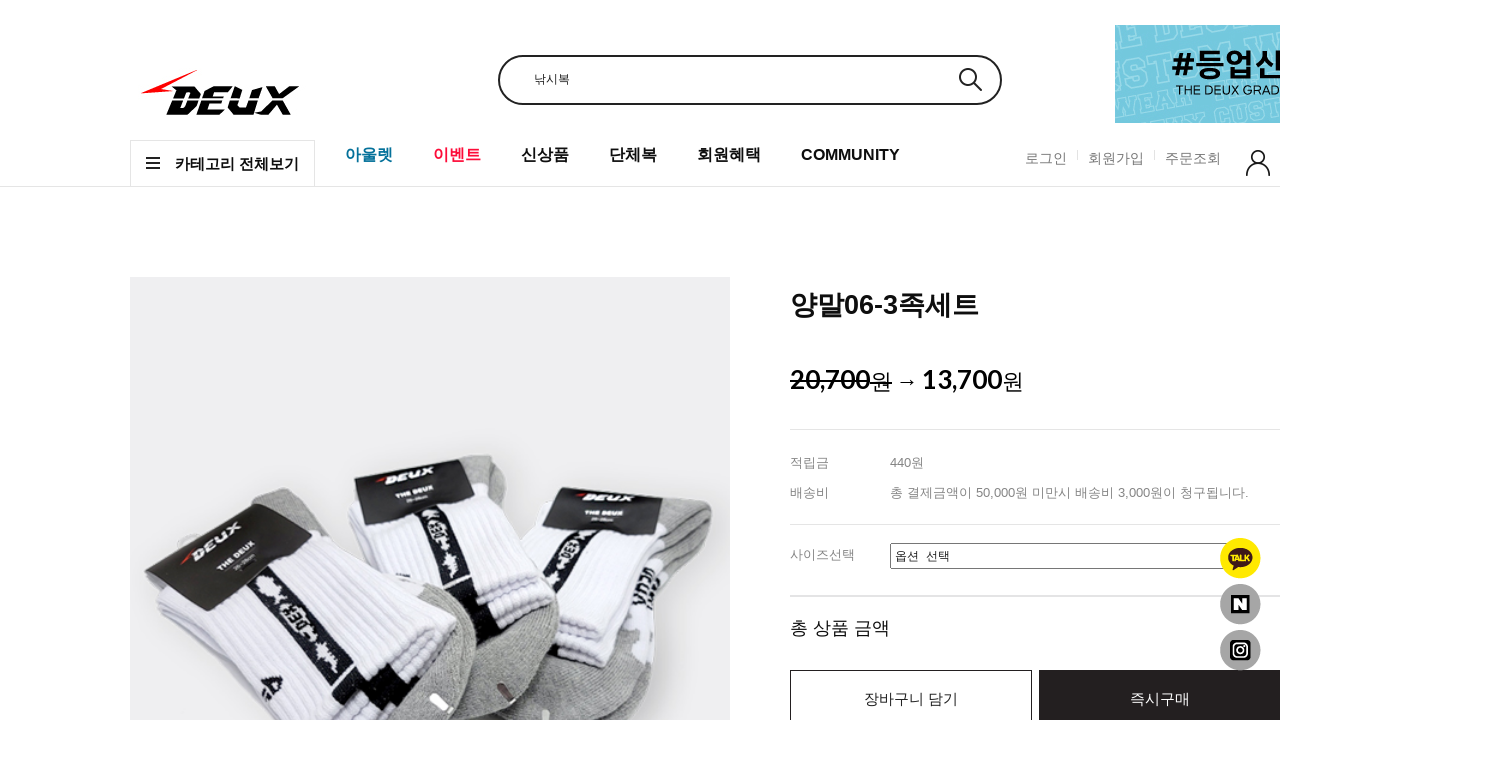

--- FILE ---
content_type: text/css
request_url: http://deuxfishing.com/shopimages/deux3/template/work/17711/shopdetail.css?t=202510221412
body_size: 7509
content:
/* BASIC css start */
#contentWrap{width: 1240px;}
#productDetail .page-body { margin-top:90px }
/* 상단 섬네일, 상품 옵션 정보 */
#productDetail .thumb-info { *zoom:1 }
#productDetail .thumb-info:after { content: ""; display: block; clear: both; }
/* 섬네일 */
#productDetail .thumb-info .thumb-wrap { float: left; width:600px; text-align: center }
#productDetail .thumb-info .thumb { margin:0 auto; width:600px }
#productDetail .thumb-info .thumb img {width: 100%;}
#productDetail .thumb-info .thumb-ctrl { clear: both; padding-top: 20px; text-align: center; }
#productDetail .thumb-info .thumb-ctrl a { font-size: 11px; }
#productDetail .thumb-info .thumb-ctrl a img { vertical-align: middle; margin-right: 3px; }
#productDetail .thumb-info .thumb-ctrl a:hover { text-decoration: underline; }
/* 상품옵션 정보 */
#productDetail .thumb-info .info { float:right; width:580px; padding: 12px 0 0;}
#productDetail .thumb-info .info .prd-icon { padding-top10px }
#productDetail .thumb-info .info .prd-icon img {  margin-right:3px }

#productDetail .thumb-info .info .tit-prd { font-size: 27px; color: #0e0e0e; font-family: "맑은 고딕",'Malgun Gothic', sans-serif; font-weight: bold;}
#productDetail .thumb-info .info .sub-prd{ padding: 14px 0 17px; color: #858585; font-size: 13px; font-family: "맑은 고딕",'Malgun Gothic', sans-serif;}
#productDetail .thumb-info .info .table-opt { margin-top:25px }
#productDetail .thumb-info .info .table-opt th,
#productDetail .thumb-info .info .table-opt td { padding:7px 0 }
#productDetail .thumb-info .info .table-opt th { color:#969696; font-weight: normal }
#productDetail .thumb-info .info .table-opt th .tb-left,
#productDetail .thumb-info .info .table-opt td .tb-left { padding:0; color: #858585; font-size: 13px; font-family: "맑은 고딕",'Malgun Gothic', sans-serif;}
#productDetail .thumb-info .info .table-opt td { color:#555 }
/* 판매가격 */
.tit-pri{margin: 10px 0 0;}
.tit-pri .price_consumer strike{ color: #8b8b8b; font-size: 16px; font-family: "맑은 고딕",'Malgun Gothic', sans-serif;}
.tit-pri .sell_price{ color: #000; font-size: 22px; font-family: 'Lato',"맑은 고딕",'Malgun Gothic', sans-serif; font-weight: 300;}
.tit-pri .sell_price b{font-size: 26px;}
#productDetail .thumb-info .info .table-opt .price {  }
#productDetail .thumb-info .info .table-opt .sell_price { font-size:18px; color:#1c1c1c; font-weight:bold }
/* 주문수량 */
#goods_amount { float:left; }
#productDetail .thumb-info .info .table-opt .opt-spin { position: relative; width: 52px; height: 15px; border: 1px solid #acacac; }
#productDetail .thumb-info .info .table-opt .opt-spin .txt-spin,
#productDetail .thumb-info .info .table-opt .opt-spin .btns { float: left; }
#productDetail .thumb-info .info .table-opt .opt-spin .txt-spin { width: 41px; height: 13px; padding-left: 2px; padding-top: 2px; border: 0; font-size: 11px; }
#productDetail .thumb-info .info .table-opt .opt-spin .btns { width: 17px; height: 15px; border-left: 1px solid #aaa; }
#productDetail .thumb-info .info .table-opt .opt-spin .btns a { overflow: hidden; float: left; width: 100%; height: 8px; text-indent: -999px; background: none; }
#productDetail .thumb-info .info .table-opt .opt-spin .btns a.btn-up { border-bottom: 1px solid #aaa; background: url(/images/d3/modern_simple/btn/btn_h5_spin_up.gif) no-repeat 50% 50%; }
#productDetail .thumb-info .info .table-opt .opt-spin .btns a.btn-dw { background: url(/images/d3/modern_simple/btn/btn_h5_spin_dw.gif) no-repeat 50% 50%; }
#productDetail .thumb-info .info .prd-btns .soldout { margin-top:6px; width:448px; height:104px; font-size:14px; color:#231f20; text-align:center; line-height:104px; letter-spacing:2px; border:1px solid #231f20; background:#fff }
#productDetail .thumb-info .info .prd-btns a { margin-top:6px; font-family:Verdana }
#productDetail .thumb-info .info .prd-btns .btn_buy { display:inline-block; width:240px; height:56px; font-size:15px; color:#fff; text-align:center; line-height:56px; border:1px solid #231f20; background:#231f20; -webkit-transition:all 0.3s ease; transition:all 0.3s ease; font-family: "맑은 고딕",'Malgun Gothic', sans-serif;}
#productDetail .thumb-info .info .prd-btns .btn_buy:active { position: relative; top: 1px }
#productDetail .thumb-info .info .prd-btns .btn_cart { display:inline-block; width:240px; height:56px; font-size:15px; color:#222; text-align:center; line-height:56px; border:1px solid #231f20; background:#fff; -webkit-transition:all 0.3s ease; transition:all 0.3s ease; font-family: "맑은 고딕",'Malgun Gothic', sans-serif;}
#productDetail .thumb-info .info .prd-btns .btn_cart:active { position: relative; top: 1px }
#productDetail .thumb-info .info .prd-btns .btn_wish{ width: 80px;}
#productDetail .thumb-info .info .prd-btns .btn_barotalk { display:block; margin-top:10px }
#productDetail .thumb-info .info .table-opt .sell_benefit { position:relative; }
#productDetail .thumb-info .info .table-opt .sell_benefit .benefit_btn { display:inline-block; height:18px; line-height:20px; border:1px solid #ff2424; font-size:11px; background:#ff2424; color:#fff;}
#productDetail .thumb-info .info .table-opt .sell_benefit .benefit_btn span { display:inline-block; height:18px; padding:0 5px; color:#ff2424; background:#ffffff; vertical-align:top; }}

#productDetail .thumb-info .info .table-opt .sell_benefit .benefit_btn span { display:inline-block; height:18px; padding:0 5px; color:#fff; background:#000; vertical-align:top; }
#productDetail .thumb-info .info .table-opt .sell_benefit .benefit_btn em { display:inline-block; height:18px; padding:0 3px 0 0; font-size:10px; vertical-align:top; }

/* 통합옵션 */
#productDetail .thumb-info .info .table-opt .opt-wrap { width: 100%; padding:7px 0 }
#productDetail .thumb-info .info .table-opt .opt-wrap .tit { margin-bottom: 5px; }
#productDetail .thumb-info .info .table-opt .opt-wrap-hybrid { width: 100%; padding:0 0 10px; border-bottom:1px solid #e4e4e4; }
#productDetail .thumb-info .info .table-opt .opt-wrap-hybrid .tit { margin-bottom: 8px; color:#969696; }
#productDetail .thumb-info .info .table-opt .opt-wrap-hybrid .tit strong { color:#555; }
#productDetail .thumb-info .info .table-opt .opt-wrap dl { overflow: hidden; width: 100%; *zoom:1 }
#productDetail .thumb-info .info .table-opt .opt-wrap dl:after { display:block; clear:both; content:'' }
#productDetail .thumb-info .info .table-opt .opt-wrap dt { float: left; width:100px; margin-bottom:5px; padding-top: 4px; *padding-bottom:5px; color: #858585; font-size: 13px; font-family: "맑은 고딕",'Malgun Gothic', sans-serif; }
#productDetail .thumb-info .info .table-opt .opt-wrap dd { float: left; width:350px; margin-bottom:5px; *padding-bottom:5px; }
#productDetail .thumb-info .info .table-opt .opt-wrap .sel-btn { text-align:right; }
#productDetail .thumb-info .info .table-opt .opt-wrap .sel-btn a { display:inline-block; width:84px; height:24px; font-size:13px; color:#fff; text-align:center; line-height:24px; border:1px solid #231f20; background:#231f20; -webkit-transition:all 0.3s ease; transition:all 0.3s ease }
#productDetail .thumb-info .info .table-opt .opt-wrap .sel-btn a:hover { color:#231f20; background:#fff }
#productDetail .thumb-info .info .table-opt .opt-wrap .sel-btn a:active { position: relative; top: 1px }
#productDetail .thumb-info .info .table-opt .opt-wrap .sel-btn a img { display:none }
#productDetail .thumb-info .info .table-opt .opt-wrap select { width:350px; height:26px }
#productDetail .thumb-info .info .table-opt .opt-wrap .opt-btns { position:relative }
#productDetail .thumb-info .info .table-opt .opt-wrap .opt-btns input { margin-right:3px; width:42px; height:24px; border: 1px solid #dfdfdf; text-align:center !important; line-height:24px }
#productDetail .thumb-info .info .table-opt .opt-wrap .opt-btns a { display:inline-block; width:26px; height:26px; text-indent:-9999em; vertical-align:top; background:url(//image.makeshop.co.kr/makeshop/d3/basic_simple/common/sp_qty.gif) 0 0 no-repeat }
#productDetail .thumb-info .info .table-opt .opt-wrap .opt-btns a.btn-up { background-position:0 0 }
#productDetail .thumb-info .info .table-opt .opt-wrap .opt-btns a.btn-dw { background-position:0 -26px }
#productDetail .thumb-info .info .table-opt .opt-wrap dl .opt-count select { float: left; width:350px; }
#productDetail .thumb-info .info .table-opt .opt-wrap dl .opt-count .opt-btns { padding-top:5px; clear:both }
#productDetail .thumb-info .info .table-opt .option-wrap { margin-top: 10px; padding:10px 0; border-top:1px solid #ddd; }
#productDetail .thumb-info .info .table-opt .option-wrap .option-box { width:100%; }
#productDetail .thumb-info .info .table-opt .option-wrap .option-box .tit { padding:10px 0 5px; color:#666; }
#productDetail .thumb-info .info .table-opt .option-wrap .option-box .list:after { clear: both; content: ""; display: block; }
#productDetail .thumb-info .info .table-opt .option-wrap .option-box .list { width:100%; }
#productDetail .thumb-info .info .table-opt .option-wrap .option-box .list li { float:left; width:70px; margin-left:25px; }
#productDetail .thumb-info .info .table-opt .option-wrap .option-box .list li.first,
#productDetail .thumb-info .info .table-opt .option-wrap .option-box .list li:first-child { margin-left:0; }
#productDetail .thumb-info .info .table-opt .option-wrap .option-box .list li dl { padding-bottom:10px; color:#333; }
#productDetail .thumb-info .info .table-opt .option-wrap .option-box .list li dl dd.prdchk { text-align:left; padding-bottom:5px; }
#productDetail .thumb-info .info .table-opt .option-wrap .option-box .list li dl dd.prdchk input { width:13px; height:13px; }
#productDetail .thumb-info .info .table-opt .option-wrap .option-box .list li dl dd.prdimg { position:relative; }
#productDetail .thumb-info .info .table-opt .option-wrap .option-box .list li dl dd.prdimg img { width:70px; height:70px; }
#productDetail .thumb-info .info .table-opt .option-wrap .option-box .list li dl dd.prdimg.noimg { }
#productDetail .thumb-info .info .table-opt .option-wrap .option-box .list li dl dd.prdimg .soldout { position:absolute; top:0; left:0; display:inline-block; width:100%; height:100%; line-height:71px; color:#fff; text-align:center; }
#productDetail .thumb-info .info .table-opt .option-wrap .option-box .list li dl dd.prdimg .soldout-bg { position:absolute; top:0; left:0; display:inline-block; width:100%; height:100%; background:#000; filter:alpha(opacity:40); opacity:0.4; }
#productDetail .thumb-info .info .table-opt .option-wrap .option-box .list li dl dd.prdimg .sel-img { position:absolute; top:0; left:0; display:inline-block; width:100%; height:100%; background:#000; filter:alpha(opacity:40); opacity:0.4; }
#productDetail .thumb-info .info .table-opt .option-wrap .option-box .list li dl dd.prdname { padding-top:7px; line-height:14px;}
#productDetail .thumb-info .info .table-opt .option-wrap .option-box .list li dl dd.prdname { padding-bottom:3px; line-height:14px;}
#productDetail .thumb-info .info .table-opt .option-wrap .option-box .list li dl dd.prdprice { padding-bottom:3px; }
#productDetail .thumb-info .info .table-opt .option-wrap .option-box .list li dl dd.prdqty { }
#productDetail .thumb-info .info .table-opt .option-wrap .option-box .list li dl dd.prdqty input { width:52px; height:24px; line-height:24px; border: 1px solid #dfdfdf; text-align:center; background:none; }
#productDetail .thumb-info .info .table-opt .option-wrap .option-box .list li dl dd.prdqty .btn-up-down { display:inline-block; width:12px; height:26px; line-height:0; font-size:0; vertical-align:top; }
#productDetail .thumb-info .info .table-opt .option-wrap .option-box .list li dl dd.prdqty .btn-up-down a { display:inline-block; width:12px; height:12px; line-height:0; font-size:0; vertical-align:top; }
#productDetail .thumb-info .info .table-opt .option-wrap .option-box .list li dl dd.prdqty .btn-up-down .btn-up { margin-bottom:2px; }
#productDetail .thumb-info .info .table-opt .option-wrap .option-box .list li.lst-soldout dl { color:#a7a7a7; }
#productDetail .thumb-info .info .table-opt .option-wrap .option-box .list li.lst-soldout dl input { color:#929292; }

/* 상품정보 탭 */
#productDetail .detailTab { padding-top:40px; position:relative }
#productDetail .detailTab ul { padding-left:1px; *zoom:1 }
#productDetail .detailTab ul:after { display:block; clear:both; content:'' }
#productDetail .detailTab ul li {float:left; width:307px; height:49px; border-bottom:1px solid #e4e4e5 }
#productDetail .detailTab ul li a { display:block; height:49px; font-size:16px; color:#8b8b8b; line-height:49px; text-align:center; font-family: "맑은 고딕",'Malgun Gothic', sans-serif;}
#productDetail .detailTab ul li a.active { height:47px; border-bottom:3px solid #1d1d1d; color: #000;}

/* 타이틀 공통 */
#productDetail .tit-detail { position: relative; padding-top:30px; *zoom:1 }
#productDetail .tit-detail:after { display:block; clear:both; content:'' }
#productDetail .tit-detail h3 { float:left; font-size:16px; color:#303030; line-height:18px }
#productDetail .tit-detail .more { float:right }
#productDetail .tit-detail .more a { font-size:11px; color:#8c8b8b }
#productDetail .delivery_area{ padding-top: 30px; text-align: left;}

/* 상품 상세 이미지 */
#productDetail .prd-detail table { table-layout: auto; border-spacing:0 !important; border-collapse:collapse !important }
#productDetail .prd-detail table td { word-break:break-all }
#productDetail .prd-detail { padding-top:10px; margin-top:30px; width: 100%; text-align:center; overflow: hidden }
#productDetail .prd-detail img { max-width: 100%; }

/* 관련상품 */
#productDetail .item-wrap { padding-top:40px }
#productDetail .item-wrap .prd-opt { padding:5px 0; font-size:13px }
#productDetail .item-wrap .prd-opt p { padding-bottom:5px }
#productDetail .item-wrap .prd-opt select { height:auto }
#productDetail .item-wrap .prd-opt .vo_value_list { height:16px; line-height:16px }
#productDetail .item-wrap .prd-qty { padding:5px 0; margin:0 auto; position: relative; width:60px; height:18px }
#productDetail .item-wrap .prd-qty .MS_related_quantity,
#productDetail .item-wrap .prd-qty .btns { float:left }
#productDetail .item-wrap .prd-qty .MS_related_quantity { width:34px; height:16px; line-height:18px; text-align:right; border:1px solid #acacac; font-size: 11px }
#productDetail .item-wrap .prd-qty .btns { width:17px; height: 16px; border:1px solid #acacac; border-left:none }
#productDetail .item-wrap .prd-qty .btns a { overflow: hidden; float: left; width: 100%; height: 8px; text-indent: -999px; background: none; }
#productDetail .item-wrap .prd-qty .btns a.btn-up { border-bottom: 1px solid #aaa; background: url(/images/d3/modern_simple/btn/btn_h5_spin_up.gif) no-repeat 50% 2px; }
#productDetail .item-wrap .prd-qty .btns a.btn-dw { background: url(/images/d3/modern_simple/btn/btn_h5_spin_dw.gif) no-repeat 50% 2px }
#productDetail .related-allbasket { padding-bottom:40px; text-align:center }
#productDetail .related-allbasket a { display:inline-block; width:248px; height:58px; font-size:13px; color:#fff; font-family:Verdana; text-align:center; line-height:58px; border:1px solid #231f20; background:#231f20; -webkit-transition:all 0.3s ease; transition:all 0.3s ease }
#productDetail .related-allbasket a:hover { color:#231f20; background:#fff }
#productDetail .related-allbasket a:active { position: relative; top: 1px }

/* review-write */
#productDetail .review-write { margin-top:30px; padding:20px; border:1px solid #e4e4e5 }
#productDetail .review-write th,
#productDetail .review-write td { padding:4px 0; }
#productDetail .review-write th { font-weight: normal }
#productDetail .review-write td input[name=hname] { padding-left:5px; width:210px; height:31px; line-height:31px; border:1px solid #ddd }
#productDetail .review-write td label { margin-right:10px }
#productDetail .review-write td textarea { padding:5px; width:840px; height:81px; border:1px solid #ddd }
#productDetail .review-write td .btn_write { display:inline-block; width:109px; height:91px; font-size:14px; color:#fff; text-align:center; line-height:91px; border:1px solid #231f20; background:#231f20; -webkit-transition:all 0.3s ease; transition:all 0.3s ease }
#productDetail .review-write td .btn_write:hover { color:#231f20; background:#fff }
#productDetail .review-write td .btn_write:active { position: relative; top: 1px }
/* 댓글리스트 공통 */
/*
#productDetail .table-slide { border-top: 1px solid #ffc0c0; }
#productDetail .table-slide thead th { font-weight: normal; }
#productDetail .table-slide th,
#productDetail .table-slide td { padding: 10px 0; cursor: pointer; }
#productDetail .table-slide tbody td { background: url(/images/d3/modern_simple/common/dot_h1_w10.gif) repeat-x 0 0; }
#productDetail .table-slide tr.cnt { display: none; }
#productDetail .table-slide tr.cnt td { cursor: default; }
#productDetail .table-slide tr.nbg td { background-image: none; }
#productDetail .table-slide tr.ndata td { border-bottom: 1px solid #b4b4b5; }
#productDetail .table-slide tr.reply .tb-txt { padding-left: 30px; background: url(/images/d3/modern_simple/common/bull_reply.gif) no-repeat 10px 0; }
*/

#productDetail .table-slide { border-top: 1px solid #000 }
#productDetail .table-slide thead th { padding:15px 0; font-size:13px; border-bottom: 1px solid #e9e9e9; font-weight: normal; font-family:Verdana }
#productDetail .table-slide td { padding: 15px 0; background: url(//image.makeshop.co.kr/makeshop/d3/basic_simple/common/board_dot.gif) repeat-x 0 bottom; }
#productDetail .table-slide td .paging a { font-family:Verdana }
#productDetail .table-slide td .paging .first,
#productDetail .table-slide td .paging .prev,
#productDetail .table-slide td .paging .next,
#productDetail .table-slide td .paging .last {  }
#productDetail .table-slide tr.cnt { display: none; }
#productDetail .table-slide tr.cnt td { padding:20px; color:#999; cursor: default; }
#productDetail .table-slide tr.cnt td p { word-break:break-all; white-space:normal }
#productDetail .table-slide tr.reply .tb-txt { padding-left: 30px; background: url(/images/d3/modern_simple/common/bull_reply.gif) no-repeat 10px 0; }
#productDetail .table-slide .list-btm { position:relative; *zoom:1 }
#productDetail .table-slide .list-btm:after { display:block; clear:both; content:'' }
#productDetail .table-slide .btm_write { margin-top:10px; margin-right:-110px; position:relative; float:right; right:110px  }
#productDetail .table-slide .btm_write a { display:inline-block; width:108px; height:38px; font-size:13px; color:#000; text-align:center; line-height:38px; border:1px solid #231f20; background:#fff; -webkit-transition:all 0.3s ease; transition:all 0.3s ease }
#productDetail .table-slide .btm_write a:hover { color:#fff; background:#231f20 }
#productDetail .table-slide .btm_write a:active { position: relative; top: 1px }
#productDetail .table-slide .paging-wrap { margin:0 110px; position:relative; float:left; width:880px }



/* review-list */
#productDetail .review-list { margin-top:10px }
/* qna board */
#productDetail .qna-list { margin-top: 10px }

/* ****************** 상품 상세 옵션 ******************** */
.MK_not_choice { color: red; }
.MK_optAddWrap,
.MK_optAddWrap * { margin: 0; padding: 0; }
.MK_optAddWrap {  }
.MK_optAddWrap li { list-style: none; }
/* 옵션선택 */
#MK_optAddList { overflow: hidden; *zoom: 1; }
#MK_optAddList li { float: left; width: 100%; margin-top: 5px; }
#MK_optAddList .MK_tit,
#MK_optAddList .MK_div,
#MK_optAddList .MK_st { float: left; }
#MK_optAddList .MK_tit,
#MK_optAddList .MK_div { font-size: 11px; line-height: 16px; }
#MK_optAddList .MK_tit { width: 65px; margin-right: 5px; }
#MK_optAddList .MK_div { width: 5px; text-align: center; }
#MK_optAddList .MK_st { width: 205px; }
#MK_optAddList .MK_st .MK_btn-add { cursor: pointer; }
#MK_optAddList .MK_st select { margin-left: 5px; width: 195px; height: 18px; }
/* 옵션선택PP */
#MK_optAddListPP { overflow: hidden; *zoom: 1; }
#MK_optAddListPP .MK_tit,
#MK_optAddListPP .MK_st { float: left; width: auto; }
#MK_optAddListPP .MK_tit { margin-right: 5px; margin-top: 3px; }
/* 옵션 결과 리스트 */
#MK_innerOptWrap { }
#MK_innerOptWrap #MK_innerOptScroll.line { padding-top:5px; margin-top:14px; border-top:1px solid #e4e4e5; }
#MK_innerOptWrap #MK_innerOptScroll.limit { position: relative; height: 150px; overflow-y: auto; }
#MK_innerOptWrap .MK_inner-opt-cm li { *zoom: 1; position: relative; font-size:13px; margin:16px 0; *padding-bottom:0; }
#MK_innerOptWrap .MK_inner-opt-cm li:after { display:block; clear:both; content:'' }
#MK_innerOptWrap .MK_inner-opt-cm li .MK_price,
#MK_innerOptWrap .MK_inner-opt-cm li .MK_btn-del { position: absolute; }
#MK_innerOptWrap .MK_inner-opt-cm li .MK_p-name,
#MK_innerOptWrap .MK_inner-opt-cm li .MK_price,
#MK_innerOptWrap .MK_inner-opt-cm li .MK_btn-del { display:block; }
#MK_innerOptWrap .MK_inner-opt-cm li .MK_p-name { overflow:hidden; width:200px; vertical-align:middle; text-overflow:ellipsis; white-space:nowrap; font-family: "맑은 고딕",'Malgun Gothic', sans-serif;}
#MK_innerOptWrap .MK_inner-opt-cm li .MK_price { bottom:4px; right:0; font-size:16px; color:#060606; font-weight:normal; font-family: "맑은 고딕",'Malgun Gothic', sans-serif;}
#MK_innerOptWrap .MK_inner-opt-cm li .MK_price span { font-weight:bold }
#MK_innerOptWrap .MK_inner-opt-cm li .MK_btn-del { top:3px; right:0; width:13px; height:13px; text-indent:-9999em; background:url(//image.makeshop.co.kr/makeshop/d3/basic_simple/common/btn_comment_del.gif) 0 0 no-repeat }
#MK_innerOptWrap .MK_inner-opt-cm li .MK_qty-ctrl { position:relative; margin-top: 10px; }
#MK_innerOptWrap .MK_inner-opt-cm li .MK_qty-ctrl .basic_option,
#MK_innerOptWrap .MK_inner-opt-cm li .MK_qty-ctrl .MS_amount_basic,
#MK_innerOptWrap .MK_inner-opt-cm li .MK_qty-ctrl .addition_option { width:42px; height:24px; line-height:24px; border: 1px solid #dfdfdf; text-align:center !important; }
#MK_innerOptWrap .MK_inner-opt-cm li .MK_qty-ctrl a { float:left; display:inline-block; width:26px; height:26px; text-indent:-9999em; margin:0; vertical-align:top; background:url(//image.makeshop.co.kr/makeshop/d3/basic_simple/common/sp_qty.gif) 0 0 no-repeat }
#MK_innerOptWrap .MK_inner-opt-cm li .MK_qty-ctrl a.MK_btn-up { background-position:0 0; margin:0 4px; }
#MK_innerOptWrap .MK_inner-opt-cm li .MK_qty-ctrl a.MK_btn-dw { background-position:0 -26px }
#MK_innerOptWrap .MK_inner-opt-cm li #MK_p_price_basic_0 { font-weight:bold; }

/* 사용자 입력 인풋박스 (color, size )*/
.MK_optAddWrap .MK_inner-opt-cm li .MK_txt_uinput { width: 200px; }
/* 하이브리드옵션 */
#MK_innerOptWrap .MK_inner-opt-hybrid li .MK_p-name,
#MK_innerOptWrap .MK_inner-opt-hybrid li .MK_price,
#MK_innerOptWrap .MK_inner-opt-hybrid li .MK_qty-ctrl,
#MK_innerOptWrap .MK_inner-opt-hybrid li .MK_btn-del { display: inline-block; *float:left; }
#MK_innerOptWrap .MK_inner-opt-hybrid li .MK_price { top:4px; bottom:0; right:23px; }
#MK_innerOptWrap .MK_inner-opt-hybrid li .MK_p-name { width:200px; line-height:26px; }
#MK_innerOptWrap .MK_inner-opt-hybrid li .MK_qty-ctrl { vertical-align:middle; margin-top:0; }

/* 기본옵션 */
#MK_innerOptWrap #MK_innerOpt_01 li { padding-bottom:0; }
/* 하이브리드옵션 */
#MK_innerOptWrap #MK_innerOpt_03 {}
/* 총합계 */
#MK_innerOptWrap #MK_innerOptPrice { display:none; padding: 12px 5px 10px; font-size: 12px; color: #333; text-align: right; }
#MK_innerOptAdd {  display:none; padding: 0 5px; font-size: 12px; color: #333; text-align: right; }
#MK_innerOptTotal { padding-top:20px; border-top:1px solid #e4e4e5; *zoom:1; text-align:right; }
#MK_innerOptTotal:after { display:block; clear:both; content:'' }
#MK_innerOptTotal .totalLeft { float:left }
#MK_innerOptTotal .totalRight { float:right; font-family: 'Lato',"맑은 고딕",'Malgun Gothic', sans-serif;}
#MK_innerOptTotal .MK_txt-total { font-size:18px; color:#0e0e0e; font-family: "맑은 고딕",'Malgun Gothic', sans-serif; }
#MK_innerOptTotal .MK_txt-won { font-size:18px; color:#0e0e0e; font-weight: 300;}
#MK_innerOptTotal .MK_total { font-size:12px; color:#fd0100; }
#MK_innerOptTotal .totalRight .MK_total { display:inline-block; margin-top:-7px; font-size:24px; color:#000; vertical-align:middle; }
/* 소리뷰 */
#sorivu { position: relative; margin-top: 20px; }
/* 상품 일반정보(상품정보제공 고시) */
#productWrap { margin:30px auto; width:800px }
#productWrap h3.tb-tit { margin-bottom: 10px; text-align: left; }
#productWrap table { width: 100%; font-size: 13px; border-collapse: collapse; border-width: 1px; border-color: #d6d6d6; border-style: solid; table-layout: fixed; }
#productWrap table th { border-right: 1px solid #e8e8e8; border-bottom: 1px solid #e8e8e8; color: #5c5c5c; text-align: left; font-weight:normal; padding: 10px 0 10px 20px; }
#productWrap table td { color: #8b8b8b; border-bottom: 1px solid #e8e8e8; word-break: break-all; text-align: left; padding: 10px 0 10px 20px; }

/* 사이즈 차트 */
td.area-btn-size-chart a.btn-size-chart { display:inline-block; width:84px; height:24px; font-size:11px; color:#231f20; text-align:center; line-height:24px; border:1px solid #231f20; background:#fff; -webkit-transition:all 0.3s ease; transition:all 0.3s ease }
td.area-btn-size-chart a.btn-size-chart:hover { color:#fff; background:#231f20 }
td.area-btn-size-chart a.btn-size-chart:active { position: relative; top: 1px }
#sizeChart { padding-bottom:10px; width:810px; position: absolute; display: none; background:#fff }
#sizeChart .btn-close-box { width: 100%; position: relative; }
#sizeChart .btn-close-layer { position: absolute; display: block; width: 15px; height: 14px; top: 10px; right: 10px; color: #FFFFFF; font-size: 15px; font-weight: bold; }

/* 조르기 */
#importune_btn { margin-left:10px }
#importune_btn a { vertical-align:top }

/* 쿠폰정보 */
.couponWrap { text-align:center }
.couponBox { display:inline-block }
.couponInfo { text-align:left }
.couponInfo * { }

.size-chart-box { width: 100%;  border: 2px solid #3F4045;}
.size-chart-box h4 { width: 100%; margin:0; padding: 10px 0px; color: #FFFFFF; background: #3F4045; text-align: center; }
.size-chart-cont { margin:10px auto 0; width:800px; background: #fff }
.size-chart-cont table { width: 100%; margin:0; padding:0; border-collapse: collapse; border: 1px solid #D9DBDA; }
.size-chart-cont table th, .size-chart-cont table td { padding:8px 0; font-size:13px; font-weight:normal; text-align:center }
.size-chart-cont table th { border-bottom:1px solid #d6d6d6 }
.size-chart-cont table tr, .size-chart-img {height: 1px;}

.size-chart-cont img.sc-img-chart,
#sc_img_chart { width: 670px; height: 300px; }
.size-chart-cont img.sc-img-guide,
#sc_img_guide { width: 190px; height: 240px; }
.size-chart-cont p { margin-top: 10px; text-align: left; font-size:13px; color:#a7a7a7 }

#nhn_btn {padding-top:10px;}
#payco_order_btn {padding-top:10px;}
#payco_order_btn .payco_checkout.ta .payco_checkout_btn { margin-top:0 !important }
#kakaopay_order_btn {padding-top:10px;}
.ocb-area { width:323px }
.ocb-area a { margin-top:0 !important }
/* 통옵 추가 구성 상품 */
#productDetail .thumb-info .info .table-opt td.add-option-tit { padding:15px 0 0; border-top:1px solid #e4e4e5; color:#000; font-size:14px; }
#productDetail .thumb-info .info .table-opt tr.add-option-not-start { border-top:1px dashed #e4e4e5; }
#productDetail .thumb-info .info .table-opt td.add-option-img { padding-top:10px; vertical-align:top; }
#productDetail .thumb-info .info .table-opt td.add-option-img .thumb-s img { max-width:100%; }
#productDetail .thumb-info .info .table-opt td.add-option-wrap { padding-top:10px; }
#productDetail .thumb-info .info .table-opt td.add-option-wrap .prd-icon.
#productDetail .thumb-info .info .table-opt td.add-option-wrap .tit-prd { padding-left:20px; padding-top:0; }
#productDetail .thumb-info .info .table-opt td.add-option-wrap .table-opt { padding-left:20px; }
#productDetail .thumb-info .info .table-opt td.add-option-wrap .table-opt td select.basic_option,
#productDetail .thumb-info .info .table-opt td.add-option-wrap .table-opt td select.addition_option { width:310px; }
#productDetail .thumb-info .info .table-opt td.add-option-wrap .table-opt td input.basic_option,
#productDetail .thumb-info .info .table-opt td.add-option-wrap .table-opt td input.addition_option { width:306px; height:22px; line-height:24px; }
#productDetail .thumb-info .info .table-opt td.add-option-wrap .table-opt td .opt-wrap { padding:5px 0 0 0; }
#productDetail .thumb-info .info .table-opt td.add-option-wrap .table-opt td .opt-wrap .tit { display:none; }
#productDetail .thumb-info .info .table-opt td.add-option-wrap .table-opt td .opt-wrap dd { width: 110px; }
#productDetail .thumb-info .info .table-opt td.add-option-wrap .table-opt td .opt-wrap select { width: 100px; }
#productDetail .thumb-info .info .table-opt td.add-option-wrap .table-opt td .opt-wrap input { width: 205px; }
#productDetail .thumb-info .info .table-opt tr.add-option-end .MK_p-tit { display:block; width:90%; height:100%; line-height:12px; color:#000; font-weight:bold; }
#productDetail .thumb-info .info .table-opt tr.add-option-end .MK_price { top:40px; right:0; }
#productDetail .thumb-info .info .table-opt tr.add-option-end .MK_btn-del { top:0; }
#MK_innerOptWrap .MK_inner-opt-cm li .MK_p-name p { overflow:hidden; text-overflow:ellipsis; }
#MK_innerOptWrap .MK_inner-opt-cm li .MK_p-name span.extra_option_name { overflow:hidden; text-overflow:ellipsis; display: block; }

/* 원클릭옵션 */
.MK-oneclick-list { overflow:hidden; zoom:1; }
.MK-oneclick-list:after { content: ""; display: block; clear: both; }
.MK-oneclick-list li { float:left; margin: 0 5px 5px 0; }                                                                                
.MK-oneclick-list li a { border:1px solid #231f20; display: inline-block; border-radius: 1px; box-sizing:border-box; } 
.MK-oneclick-list li.MK-oneclick-sel a { border:2px solid #000000; }
.MK-oneclick-list li.MK-oneclick-dis a { filter:alpha(opacity=50); -moz-opacity:.5; opacity:.5; }
.MK-oneclick-list li.MK-oneclick-color.MK-oneclick-sel a {  padding:1px; filter:alpha(opacity=100); -moz-opacity:1; opacity:1; }
.MK-oneclick-list li a span { display: block; text-align: center; vertical-align: middle; line-height: 19px; }                         
.MK-oneclick-list li a img { width: 100%; height:100%;}
.MK-oneclick-list li.MK-oneclick-image a {height:50px;}
.MK-oneclick-list li.MK-oneclick-image a img {width: auto; height: 48px;;}
.MK-oneclick-list li.MK-oneclick-image.MK-oneclick-sel a img {height:46px; width: auto;}
.MK-oneclick-list li.MK-oneclick-color { width:50px; height: 50px; } 
.MK-oneclick-list li.MK-oneclick-color a { padding: 2px; }
.MK-oneclick-list li.MK-oneclick-color span { width: 44px; height: 44px; }
.MK-oneclick-list li.MK-oneclick-color .mk-oo-sel span { width: 27px; height: 27px; }
.MK-oneclick-list li.MK-oneclick-text  .MK-oneclick-list li.MK-oneclick-text {min-width:35px; max-width:100%; height: 50px; }
.MK-oneclick-list li.MK-oneclick-text a { padding: 2px; }
.MK-oneclick-list li.MK-oneclick-text.MK-oneclick-sel a {padding:1px;}
.MK-oneclick-list li.MK-oneclick-text span { min-width: 29px; line-height: 44px;  max-width: 320px; overflow: hidden; height: 44px; }                                                                         
.MK-oneclick-list li.MK-oneclick-text .MS-oneclick-sel span { min-width: 30px; line-height: 27px; }
.MK-oneclick-value { padding: 2px 0; display:block; }
.MK-oneclick-only-text li.MK-oneclick-text { height: auto; }
.MK-oneclick-only-text li.MK-oneclick-text span { height: auto; line-height: 19px; max-width: 320px; overflow: hidden; height: 19px; }

/* 구분선 */
.blank{padding: 3px 0 12px;}
.blank hr { display: block; height: 1px; background: #e5e5e5; border: 0;}

/* 관련 상품 목록 */
#productDetail .Rel .item-wrap{width: 100%; max-width: 1240px; padding: 120px 0 10px; text-align: center;}
.Rel .item-wrap h3{ margin-bottom: 45px; color: #181818; font-size: 26px; letter-spacing: -2px; font-family: "맑은 고딕",'Malgun Gothic', sans-serif;}
.Rel .item-wrap .item-cont{width: 100%; max-width: 1240px;}
.Rel .item-wrap .item-cont .item-list{width: calc(100%/4 - 12px); padding-right: 15px;}
.Rel .item-wrap .item-cont .item-list:nth-of-type(4){padding-right: 0;}
.item-wrap .item-cont .item-list .thumb a{ outline: 0; border: 0;}
.item-wrap .item-cont .item-list ul .prd-name{padding-top: 12px;}
.item-wrap .item-cont .item-list ul .prd-name a{ color: #000; font-family: 'Roboto','나눔고딕','NanumGothic', sans-serif;}
.item-wrap .item-cont .item-list ul .prd-price{ padding-top: 20px;}
.item-wrap .item-cont .item-list ul .prd-price strike{ margin-right: 4px; color: #9b9b9b; font-family: 'Roboto','나눔고딕','NanumGothic', sans-serif; }
.item-wrap .item-cont .item-list ul .prd-price .price{color: #000; font-family: 'Roboto','나눔고딕','NanumGothic', sans-serif;}
.item-wrap .item-cont .item-list .prd-subname{ padding-top: 14px; margin-top: 0; border-top: 0; color: #858585; text-align: center;}

/* 상품 상세 일반 공통 정보 */
#productDetail .detail-common-info { width:100%; padding-bottom:20px; word-break: break-all; }
#productDetail .detail-common-info dl { padding-top:20px; font-size:12px; font-weight:normal; letter-spacing:-0.5px; }
#productDetail .detail-common-info dl dt { padding-bottom:10px; color:#444; font-weight:bold; }
#productDetail .detail-common-info dl dd { padding-left:10px; color:#777; line-height:20px; }
#productDetail .detail-common-info div {margin-top:15px; }
/* BASIC css end */



--- FILE ---
content_type: text/css
request_url: http://deuxfishing.com/shopimages/deux3/template/work/17711/header.1.css?t=202512091100
body_size: 1744
content:
/* BASIC css start */
body{ min-width: 1500px;}
#mask { display:none; position:fixed; top:0; left:0; right:0; bottom:0; width:100%; height:100%; background:rgba(0,0,0,0.6); z-index:200 }

/* header */
#header { position:relative; width:100%; background:#fff; z-index:100;}

#header .headerTop { margin:55px auto 35px; position:relative; width:1240px; *zoom:1 }
#header .headerTop:after { display:block; clear:both; content:'' }
#header .headerTop .tlogo { position: absolute; top: 5px; left: 0; }
    
/* 검색창 */
#header .headerTop .searchArea { text-align: center; }
#header .headerTop .searchArea .search { display: inline-block; position: relative; width: 41%; max-width: 500px; height: 46px; border: 2px solid #222; border-radius: 25px; }
#header .headerTop .searchArea .search input { padding-right: 33px; width: 80%; height:45px; line-height:40px; border:none; background:#fff }
#header .headerTop .searchArea .search a { display:block; position:absolute; top:0; right:0; width:60px; height:45px; text-indent:-9999em; background:url(//skin.makeshop.co.kr/skin/allshop/pc/icon/searchicon.png) center no-repeat }

/* 미니배너 */
#header .headerTop .minibanBox{ position: absolute; top: -30px; right: 0; width: 255px;}
.minibanBox .slick-prev{ position: absolute; top: 0; right: 9px; width: 26px; height: 49px; background: url(//skin.makeshop.co.kr/skin/allshop/pc/icon/minbanlefticon.png) no-repeat; font-size: 0; z-index: 100; outline: 0;}
.minibanBox .slick-next{ position: absolute; top: 0; right: -10px; width: 26px; height: 49px; background: url(//skin.makeshop.co.kr/skin/allshop/pc/icon/minbanrighticon.png) no-repeat;  font-size: 0; z-index: 100; outline: 0;}
.slick-slide{ outline: 0; border: 0;}

/* 메뉴 */
#header .headerGnb { position: relative; width: 100%; border-bottom: 1px solid #e5e5e5;}
#header .headerGnb.header-scroll{position: fixed; top:0; width: 100%; background: #ffffff; box-shadow: 0px 2px 3px rgba(0, 0, 0, 0.1); -webkit-transition-duration: 0.3s; transition-duration: 0.3s; opacity: 0.9;}
#header .headerGnb .headerGnb_in{position: relative; width: 1240px; margin: 0 auto;}
#header .headerGnb .headerGnb_in:after{display:block; clear:both; content:''}
#header .headerGnb .headerGnb_in > div{ float: left; height: 45px; line-height: 45px; }
#header .headerGnb .allmenu{ padding: 0 15px; border: 1px solid #e5e5e5; border-bottom: 0; color: #0e0e0e; font-size: 15px; font-family: "맑은 고딕",'Malgun Gothic', sans-serif; font-weight: bold;}
#header .headerGnb .allmenu img{margin: 0 15px 0 0; vertical-align: baseline;}
#header .headerGnb .gnbInner { margin:0 auto; position:relative; width:700px }
#header .headerGnb .gnbInner ul { *zoom:1; padding: 0 10px; }
#header .headerGnb .gnbInner ul:after { display:block; clear:both; content:'' }
#header .headerGnb .gnbInner ul li { margin:0 20px; position:relative; float:left }
#header .headerGnb .gnbInner ul li a { display:block; font-size:16px; color:#0e0e0e; white-space:nowrap; font-family: "맑은 고딕",'Malgun Gothic', sans-serif; font-weight: bold; line-height: 30px;}
#header .headerGnb .gnbInner ul li.first { padding-left:0 }
#header .headerGnb .gnbInner ul li.last { padding:0 0 0 30px }

#header .headerGnb .tnbmiddle ul li{ float:left}
#header .headerGnb .tnbmiddle ul li a{ display: block; height: 10px; line-height: 10x; margin: 10px 0 0; padding: 0 10px; color: #777777; font-size: 14px; font-family: "맑은 고딕",'Malgun Gothic', sans-serif; border-right: 1px solid #e3e3e3;}
#header .headerGnb .tnbmiddle ul li:last-of-type a{border-right:0; padding-right: 0;}

#header .headerGnb .tnbRight ul li{ position: relative; float:left; margin: 0 0 0 25px;}
#header .headerGnb .tnbRight ul li a .user_basket_quantity{ position: absolute; display: inline-block; top: 12px; left: 18px; width: 18px; height: 18px; line-height: 18px; background: #212121; border-radius: 50%; color: #fff; font-size: 10px; text-align: center; font-family: "맑은 고딕",'Malgun Gothic', sans-serif;}
    
/* 햄버거메뉴 */
#header .headerGnb .headerGnb_in .hammenu{  display: none;  float: unset; padding: 0; position: absolute; top: 46px; left: 0; height: 640px; background: #fff; border: 1px solid #e5e5e5; box-sizing: border-box;}
.hammenu .depth1{ width: 194px; height: 521px; padding: 15px 0;  auto; direction: rtl;}
.hammenu .depth1 li{margin: 10px 0; text-align: left;}
.hammenu .depth1 li a{display: block; padding: 12px 25px; color: #323232; font-size: 14px; font-family: "맑은 고딕",'Malgun Gothic', sans-serif;}
.hammenu .depth1 > li.depopen{border-left: 4px solid #222; color:#000; font-weight: bold;}
.hammenu .depth2{ display: none;  position: absolute; top: 0; left: 195px; background: #fff; width: 100%; height: 518px; padding: 20px 0; border: 1px solid #e5e5e5; border-top: 0; border-left: 0; overflow-y: auto;}
.hammenu .depth2 li{height: 30px; line-height: 30px; padding: 10px 25px 0;    margin: 0;}
.hammenu .depth2 li a{ display: inline-block; padding: 0; color:#888; font-weight: normal;}
.hammenu .depth2 li a:hover{border-bottom:1px solid #717171; border-bottom: 1px solid #000; color:#000}
/* BASIC css end */



--- FILE ---
content_type: text/css
request_url: http://deuxfishing.com/shopimages/deux3/template/work/17711/scroll.css?t=202503200549
body_size: 1169
content:
/* BASIC css start */
#layerTodayView { width: 84px; background: url(/images/d3/modern_simple/quick_today_mdl.gif) repeat-y 0 0; }
#layerTodayView .list { width: 66px; padding-top: 5px; margin-left: auto; margin-right: auto; min-height: 128px; _height: 128px; }
#layerTodayView .list li { padding-bottom: 5px; text-align: center; }
#layerTodayView .list img { width: 60px; height: 60px; }

.abcd {display: block; position: fixed; left: 20px; bottom: 30px; text-align: center; z-index:9999; }


/* 우측 퀵메뉴 */
.quickMenu {position:fixed;right:25px;bottom:45px;z-index:200;}
.quickMenu .sns li { display:block; margin:0 0 10px; }
.quickMenu .sns li a { font-size:18px; width:36px; height:36px; border-radius:50%; display: block; line-height:36px; text-align:center;}
.quickMenu .sns li a:hover { background-color:#e9e9e9;}
.quickMenu .topBtn { display:block; background:transparent; text-align:center;border-radius:50%; }
.quickMenu .topBtn i { vertical-align:top; line-height:34px;color:#2c2c2c; font-size:26px }
.quickMenu .topBtn:hover {background:#e0e0e0;border-radius:50%;-webkit-transition: all 0.3s ease; transition: all 0.3s ease; }

/* BASIC css end */

